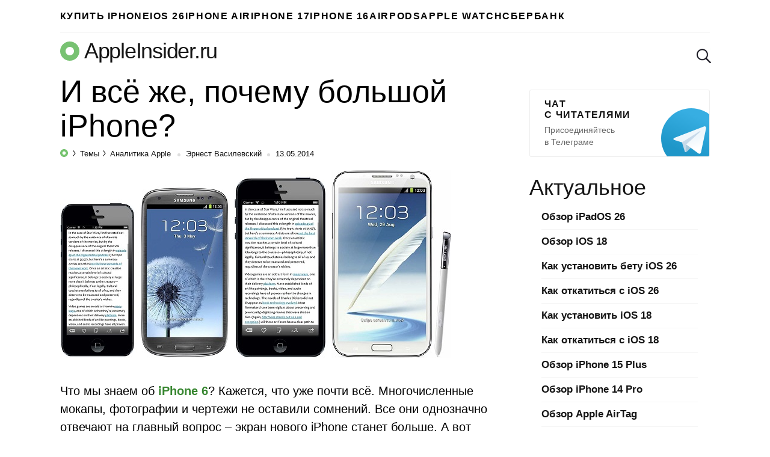

--- FILE ---
content_type: text/html; charset=utf-8
request_url: https://www.google.com/recaptcha/api2/aframe
body_size: 267
content:
<!DOCTYPE HTML><html><head><meta http-equiv="content-type" content="text/html; charset=UTF-8"></head><body><script nonce="6b1JMiYJjTpnm0SOHkZlMg">/** Anti-fraud and anti-abuse applications only. See google.com/recaptcha */ try{var clients={'sodar':'https://pagead2.googlesyndication.com/pagead/sodar?'};window.addEventListener("message",function(a){try{if(a.source===window.parent){var b=JSON.parse(a.data);var c=clients[b['id']];if(c){var d=document.createElement('img');d.src=c+b['params']+'&rc='+(localStorage.getItem("rc::a")?sessionStorage.getItem("rc::b"):"");window.document.body.appendChild(d);sessionStorage.setItem("rc::e",parseInt(sessionStorage.getItem("rc::e")||0)+1);localStorage.setItem("rc::h",'1768412813012');}}}catch(b){}});window.parent.postMessage("_grecaptcha_ready", "*");}catch(b){}</script></body></html>

--- FILE ---
content_type: application/javascript; charset=utf-8
request_url: https://appleinsider.ru/wp-content/themes/101media-ai-2015/js/modal.min.js?ver=5.9
body_size: 1618
content:
!function(e){e.loadModal=function(){let t={},a={},o={};return function(i,n,d){if(i in o&&(o[i].reject(),delete o[i]),i in a&&(a[i].remove(),delete a[i]),o[i]=e.Deferred(),i in t)a[i]=e(t[i]).appendTo("body");else{if("/"===n[0])return n+="?"+(new Date).getTime(),e("<div>").load(n,function(n){t[i]=n,a[i]=e(this).children().appendTo("body"),o[i].resolveWith(a[i])}),o[i];a[i]=e(n).appendTo("body"),t[i]=a[i].prop("outerHtml")}return o[i].resolveWith(a[i])}}(),e.fixateBody=function(){},e.unfixateBody=function(){},e.fn.modal=function(t){let a=this;if(void 0===t&&(t="show"),"close"===t)return a.data("backdrop").removeClass("active"),a.removeClass("active").animate({"margin-top":"-"+a.height()+"px"},300,function(){a.trigger("hidden.ai.modal").data("backdrop").remove()}).trigger("hide.ai.modal"),e.unfixateBody(),this;let o=e("<div>").appendTo("body").attr("class","backdrop").attr("tabindex","-1");a.data("backdrop",o).appendTo(o),a.trigger("show.ai.modal"),setTimeout(function(){a.trigger("shown.ai.modal").focus().css("opacity",""),o.css("opacity",""),e(".close",a).click(function(){a.modal("close")}),o.click(function(t){a.is(e(t.target))||a.has(e(t.target)).length||a.modal("close")}),a.add(o).keyup(function(e){27===e.keyCode&&a.modal("close")})},310),e.fixateBody(),a.css({"margin-top":"-"+a.height()+"px"}).animate({"margin-top":0},300),setTimeout(e.proxy(e.fn.addClass,o.add(a),"active"),10)},e.modal=function(t,a){return e.loadModal(t,a).done(e.fn.modal)},e(document).on("click",".nav-tabs > li > a",function(t){t.preventDefault(),e(t.target).parent("li").addClass("active").siblings().removeClass("active"),e(e(t.target).attr("href")).addClass("active").siblings(".tab-pane").removeClass("active")})}(jQuery);


--- FILE ---
content_type: application/javascript; charset=utf-8
request_url: https://appleinsider.ru/wp-content/themes/101media-ai-2015/js/counters.js?v=2.0.1
body_size: 9026
content:
document.addEventListener("DOMContentLoaded", function() {

  // Преждев всего очищаем URL от лишних параметров
  // Если мы на главной странице, то оставляем только параметры s и p (остальные параметры удаляем)
  // Если мы на странице с пагинацией поиска, то оставляем только параметры s (остальные параметры удаляем)
  // Если мы не на главной странице (и не на странице с пагинацией поиска), то удаляем все параметры
  // После этого обновляем URL в адресной строке (но не перезагружаем страницу) — это нужно, чтобы не было лишних параметров в адресной строке
  (function () {
    const url = new URL(window.location.href);
    const pathname = url.pathname;

    // Условие: главная страница ИЛИ /page/N (пагинация поиска)
    const isSearchAllowed = (
      pathname === '/' ||
      /^\/page\/\d+\/?$/.test(pathname)
    );

    const keepParams = isSearchAllowed ? ['s', 'p', 'preview', '_ppp'] : [];

    let changed = false;

    for (const key of Array.from(url.searchParams.keys())) {
      if (!keepParams.includes(key)) {
        url.searchParams.delete(key);
        changed = true;
      }
    }

    if (changed) {
      const newUrl =
        url.pathname +
        (url.searchParams.toString() ? '?' + url.searchParams.toString() : '') +
        url.hash;
      history.replaceState(null, '', newUrl);
    }
  })();

  // Проверяем, есть ли атрибут data-no-ad у body
  // Если атрибут есть и он равен true, то не загружаем рекламу
  if (document.body.getAttribute('data-no-ad') === 'true') {

    // Удаляем блоки с классом, содержащим "af_advert_"
    document.querySelectorAll('[class*="af_advert_"]').forEach(block => {
      block.remove();
    });

    // Удаляем блоки с классами "ad-block" и "yandex-ads" или "google-ads"
    document.querySelectorAll('[class*="ad-block"]').forEach(block => {
        if (block.classList.contains('yandex-ads') || block.classList.contains('google-ads')) {
            block.remove();
        }
    });

    // Грузим только счётчики
    fnLoadYandexMetrica();
    fnLoadGoogleAnalytics();

  // Если атрибут отсутствует или не равен true, то загружаем рекламу
  } else {

    // Получаем код страны
    // Если код страны не получен, то по умолчанию используем Яндекс
    // Если код страны получен, то в зависимости от него используем разные счётчики
    // Если код страны — Россия или Беларусь, то используем Яндекс
    // Если код страны — все остальные, то используем Google
    fetch('/country')
      .then(r => r.ok ? r.json() : Promise.reject(new Error(`HTTP ${r.status}`)))
      .then(d => ['RU', 'BY'].includes(d.country) ? fnInitCounters('Yandex') : fnInitCounters('Google'))
      .catch(e => {
        console.error("Ошибка при получении кода страны: ", e.message);
        fnInitCounters('Yandex');
      });

  }

  // Инициализация счётчиков
  // В зависимости от страны, загружаем разные счётчики
  // Yandex — для России и Беларуси
  // Google — для всех остальных стран
  // Вставляем рекламные блоки и коды
  // Вешаем обработчики событий на загрузку счётчиков
  // События: скролл, мышь, клик, клавиатура, касание, фокус
  // Через 2 секунды после загрузки страницы
  // Загружаем счётчики
  function fnInitCounters(SearchSystem) {
    // То что можно сразу загрузить
    fnMoveAdAfterLinkParagraph();          // перемещение рекламных блоков после ссылок с классом link-* (для рекламных ссылок)
    fnInsertSiteVisits();                  // вставка данных посещаемости сайта
    fnInsertAdvertBlock(SearchSystem);     // вставка рекламных блоков
    fnInsertAdvertCode(SearchSystem);      // вставка рекламных кодов
    observeGoogleAdsInsideNoAdBlocks();    // наблюдение за рекламой внутри блоков формата data-no-ad (перемещение после блоков с data-no-ad)
    observeUnfilledAds();                  // наблюдение за unfilled-элементами (скрытие их из DOM)
    observeAutoAdsAfterTagsLabels();       // наблюдение за авто-рекламой после тегов с классом .tags-labels или после последнего поста с id post-... (скрытие её из DOM)

    fnLoadAnalyticsScripts(SearchSystem);

    // // Таймер на отложенную загрузку
    // setTimeout(() => fnLoadAnalyticsScripts(SearchSystem), 2000);

    // Массив событий с опциями
    // const events = [
    //   { type: 'scroll',     options: { once: true, passive: true } },
    //   { type: 'mousemove',  options: { once: true } },
    //   { type: 'mousedown',  options: { once: true } },
    //   { type: 'mouseup',    options: { once: true } },
    //   { type: 'keydown',    options: { once: true } },
    //   { type: 'touchstart', options: { once: true, passive: true } },
    //   { type: 'focusin',    options: { once: true } },
    // ];

    // // Назначаем все события
    // events.forEach(({ type, options }) => {
    //   document.addEventListener(type, () => fnLoadAnalyticsScripts(SearchSystem), options);
    // });
  }

  // Перемещение рекламных блоков после ссылок, которые содержат класс link-* (для рекламных ссылок)
  // Обрабатываем существующие рекламные блоки с классом af_advert... и динамически добавляемые от Google с классом google-auto-placed
  function fnMoveAdAfterLinkParagraph() {
    // Функция для проверки и перемещения рекламы, если она появляется перед абзацем с классом link-*
    function moveAdIfNeeded(paragraph) {
      const link = paragraph.querySelector('a');
      if (link && [...link.classList].some(cls => cls.includes('link-'))) {
        const prev = paragraph.previousElementSibling;
        // Проверяем, есть ли предыдущий элемент и является ли он рекламным блоком
        if (prev && [...prev.classList].some(cls => cls.includes('af_advert_')) || prev.classList.contains('google-auto-placed')) {
          // Перемещаем блок после абзаца со ссылкой
          paragraph.insertAdjacentElement('afterend', prev);
          console.log('%c[размещение рекламы] Реклама перемещена после абзаца с классом link-*', 'color: blue');
        }
      }
    }

    // Обрабатываем существующую рекламу
    document.querySelectorAll('p').forEach(moveAdIfNeeded);

    // Настраиваем наблюдатель для динамически добавляемой рекламы Google
    const observer = new MutationObserver(mutations => {
      for (const mutation of mutations) {
        // Проверяем, содержат ли добавленные узлы google-auto-placed
        for (const node of mutation.addedNodes) {
          if (!(node instanceof HTMLElement)) continue;

          // Если сам узел является рекламой google-auto-placed
          if (node.classList && node.classList.contains('google-auto-placed')) {
            // Ищем ближайшие абзацы для проверки
            const paragraphs = [
              ...(node.previousElementSibling?.tagName === 'P' ? [node.previousElementSibling] : []),
              ...(node.nextElementSibling?.tagName === 'P' ? [node.nextElementSibling] : [])
            ];

            paragraphs.forEach(moveAdIfNeeded);
          }

          // Или проверяем наличие google-auto-placed внутри добавленного узла
          const autoPlacedAds = node.querySelectorAll?.('.google-auto-placed');
          if (autoPlacedAds && autoPlacedAds.length) {
            autoPlacedAds.forEach(ad => {
              // Ищем ближайшие абзацы для проверки
              const paragraphs = [
                ...(ad.previousElementSibling?.tagName === 'P' ? [ad.previousElementSibling] : []),
                ...(ad.nextElementSibling?.tagName === 'P' ? [ad.nextElementSibling] : [])
              ];

              paragraphs.forEach(moveAdIfNeeded);
            });
          }
        }
      }
    });

    // Запускаем наблюдение с соответствующими параметрами
    observer.observe(document.body, {
      childList: true,
      subtree: true
    });

    console.log('%c[размещение рекламы] Отслеживаем динамически добавленную рекламу для перемещения после абзацев с link-*', 'color: green');
  }

  // Вставляем данные посещаемости сайта
  function fnInsertSiteVisits() {
    fetch(`/visitors.json`)
      .then(response => response.ok ? response.json() : Promise.reject(new Error(`HTTP ${response.status}`)))
      .then(data => {
        // Получаем текущий домен из location.hostname
        const currentDomain = window.location.hostname;

        // Формируем ключ для поиска (например, "Yandex[appleinsider.ru][pageviews][day]")
        const statsKey = `Yandex[${currentDomain}][pageviews][day]`;

        // Получаем значение посещаемости за день
        const todayCount = data[statsKey];

        if (todayCount !== undefined) {
          const formattedCount = todayCount >= 1000 ? (todayCount / 1000).toFixed(1).replace('.', ',') + 'K' : todayCount.toString();
          const statisticsElement = document.querySelector('.statistics__count');
          if (statisticsElement) {
            statisticsElement.textContent = formattedCount;
            console.log(`%c[statistics] Вставлено количество посещений: ${formattedCount}`, 'color: green');
          }
        }
      })
      .catch(error => console.error('Error fetching statistics:', error));
  }

  // Вставляем на лету рекламные места на сайт
  function fnInsertAdvertBlock(SearchSystem) {

    // 1. Главная — после первого поста
    if (document.body.classList.contains('home')) {
      const headerSite = document.querySelector('.header-site');
      if (headerSite) {
        const adDiv = document.createElement('div');
        adDiv.className = 'af_advert_main_first';
        adDiv.style.margin = '0 0 30px 0';
        headerSite.insertAdjacentElement('afterend', adDiv);
      }
    }

    // 2. Пост — после первого абзаца + после оглавления
    if (document.body.classList.contains('single')) {
      const entryContent = document.querySelector('.entry-content');
      if (entryContent) {

        // 2.1. Пост — после первого абзаца
        const firstChildElement = Array.from(entryContent.children).find(el => el.tagName);
        if (firstChildElement) {
          const adDiv1 = document.createElement('div');
          adDiv1.className = 'af_advert_post_first';
          adDiv1.style.margin = '20px 0';
          firstChildElement.insertAdjacentElement('afterend', adDiv1);
        }

        // 2.2. Пост — после оглавления
        const tocContent = document.querySelector('#toc_container');
        if (tocContent) {
          const adDiv2 = document.createElement('div');
          adDiv2.className = 'af_advert_post_toc';
          adDiv2.style.margin = '20px 0';
          tocContent.insertAdjacentElement('afterend', adDiv2);
        }

      }
    }

    // 3. Тег/Категория — после первого абзаца
    if (document.body.classList.contains('archive')) {
      const entryContent = document.querySelector('.lead');
      if (entryContent) {
        const firstChildElement = Array.from(entryContent.children).find(el => el.tagName);
        if (firstChildElement) {
          const adDiv = document.createElement('div');
          adDiv.className = 'af_advert_tag_first';
          adDiv.style.margin = '20px 0';
          adDiv.style.clear = 'both';
          firstChildElement.insertAdjacentElement('afterend', adDiv);
        }
      }
    }

    // 4. Перед облаком тегов
    const tagsLabels = document.querySelector('.tags-labels');
    if (tagsLabels) {
      const adDiv = document.createElement('div');
      adDiv.className = 'af_advert_tag_end';
      adDiv.style.margin = '20px 0';
      tagsLabels.insertAdjacentElement('beforebegin', adDiv);
    }

  }

  // Вставляем коды для баннеров
  function fnInsertAdvertCode(SearchSystem) {
    const isObj = obj => obj && typeof obj === 'object' && !Array.isArray(obj);

    const af_advert = {
      main_first: { // Главная, после первого поста
        yandex: '<div id="yandex_rtb_R-A-98932-78" style="height: 250px"></div>',
        google: '<ins class="adsbygoogle" style="display:block; text-align:center;" data-ad-layout="in-article" data-ad-format="fluid" data-ad-client="ca-pub-9414997892241980" data-ad-slot="6891734065"></ins>',
      },
      post_first: { // Пост — после первого абзаца
        yandex: '<div id="yandex_rtb_R-A-98932-79" style="height: 250px"></div>',
        google: '<ins class="adsbygoogle" style="display:block; text-align:center;" data-ad-layout="in-article" data-ad-format="fluid" data-ad-client="ca-pub-9414997892241980" data-ad-slot="6891734065"></ins>',
      },
      post_toc: { // Пост — посте оглавления
        yandex: '<div id="yandex_rtb_R-A-98932-80" style="height: 250px"></div>',
        google: '<ins class="adsbygoogle" style="display:block; text-align:center;" data-ad-layout="in-article" data-ad-format="fluid" data-ad-client="ca-pub-9414997892241980" data-ad-slot="6891734065"></ins>',
      },
      tag_first: { // Тег/ Категория — после первого абзаца
        yandex: '<div id="yandex_rtb_R-A-98932-81" style="height: 250px"></div>',
        google: '<ins class="adsbygoogle" style="display:block; text-align:center;" data-ad-layout="in-article" data-ad-format="fluid" data-ad-client="ca-pub-9414997892241980" data-ad-slot="6891734065"></ins>',
      },
      tag_end: { // Тег/ Категория — после текста до облака Тэгов
        yandex: '<div id="yandex_rtb_R-A-98932-82" style="height: 250px"></div>',
        google: '<ins class="adsbygoogle" style="display:block; text-align:center;" data-ad-layout="in-article" data-ad-format="fluid" data-ad-client="ca-pub-9414997892241980" data-ad-slot="6891734065"></ins>',
      },
      content: { // Внутри статей через определенное количество абзацев
        yandex: {
          tpl: '<div id="yandex_rtb_##ID##" style="height: 250px; margin-top: 20px; margin-bottom: 20px"></div>',
          list: [ 'R-A-98932-47', 'R-A-98932-52', 'R-A-98932-53', 'R-A-98932-54', 'R-A-98932-55', 'R-A-98932-56', 'R-A-98932-57', 'R-A-98932-58', 'R-A-98932-59', ]
        },
        google: '<div class="adsense" style="padding: 0"><ins class="adsbygoogle" style="display:block; text-align:center;" data-ad-layout="in-article" data-ad-format="fluid" data-ad-client="ca-pub-9414997892241980" data-ad-slot="6891734065"></ins></div>',
      },
      recommend: { // В конце статей рекомендательный блок
        yandex: '<div id="id-C-A-98932-46"></div>',
        google: '<ins class="adsbygoogle" style="display:block" data-ad-client="ca-pub-9414997892241980" data-ad-slot="5578652393" data-matched-content-rows-num="4,2" data-matched-content-columns-num="1,2" data-matched-content-ui-type="image_stacked,image_stacked" data-ad-format="autorelaxed"></ins>',
      },
      sidebar1: { // Справа на десктопе первый баннер
        yandex: '<div id="yandex_rtb_R-A-98932-49" style="display:inline-block;width:300px;height:600px"></div>',
        google: '<ins class="adsbygoogle" style="display:inline-block;width:300px;height:600px;margin-top:0;" data-ad-client="ca-pub-9414997892241980" data-ad-slot="1639407388" data-ad-format="auto" data-full-width-responsive="true"></ins>',
      },
      sidebar2: { // Справа на десктопе второй баннер (он же прилипает)
        yandex: '<div id="yandex_rtb_R-A-98932-50" style="display:inline-block;width:300px;height:600px"></div>',
        google: '<ins class="adsbygoogle" style="display:inline-block;width:300px;height:600px;margin-top:0;" data-ad-client="ca-pub-9414997892241980" data-ad-slot="8933280337" data-ad-format="auto" data-full-width-responsive="true"></ins>',
      },
      comments: { // Баннер в комментариях
        yandex: '<div id="yandex_rtb_R-A-98932-60" style="height: 250px; margin-top: 20px; margin-bottom: 20px"></div>',
        google: '<ins class="adsbygoogle" style="display:block" data-ad-client="ca-pub-4970661981239585" data-ad-slot="8118808450" data-ad-format="auto" data-full-width-responsive="true"></ins>',
      },
      uniform: { // На главной и разводных между анонсами статей
        yandex: {
          tpl: '<div id="yandex_rtb_##ID##" style="height: 250px; margin-top: 20px; margin-bottom: 20px"></div>',
          list: [ 'R-A-98932-47', 'R-A-98932-52', 'R-A-98932-53', 'R-A-98932-54', 'R-A-98932-55', 'R-A-98932-56', 'R-A-98932-57', 'R-A-98932-58', 'R-A-98932-59', ]
        },
        google: '<div class="adsense" style="padding: 0"><ins class="adsbygoogle" style="display:block; text-align:center;" data-ad-layout="in-article" data-ad-format="fluid" data-ad-client="ca-pub-9414997892241980" data-ad-slot="9345397196"></ins></div>',
      },
    };

    for (const key in af_advert) {
      const config = af_advert[key][SearchSystem.toLowerCase()];
      const selector = `.af_advert_${key}`;
      const elements = document.querySelectorAll(selector);

      if (!config) continue;

      if (typeof config === 'string') {
        elements.forEach(el => el.innerHTML = config);
      } else if (isObj(config) && config.tpl && Array.isArray(config.list)) {
        elements.forEach((el, i) => {
          const id = config.list[i % config.list.length];
          el.innerHTML = config.tpl.replace(/##ID##/g, id);
        });
      }
    }
  }

  // Маркер того, что аналитика уже была загружена
  let isAnalyticsLoaded = false;

  // Загружаем все скрипты аналитики и рекламы
  function fnLoadAnalyticsScripts(SearchSystem) {
    if (isAnalyticsLoaded) return;
    isAnalyticsLoaded = true;

    fnLoadYandexMetrica();
    fnLoadGoogleAnalytics();

    if (SearchSystem === 'Yandex') {

      fnLoadYandexAds(() => {

        // Рендер обычных баннеров
        document.querySelectorAll('div[id]').forEach(el => {
          const id = el.id;

          if (/^yandex_rtb_[A-Z]-A-\d+-\d+$/.test(id)) {
            const blockId = id.replace(/^yandex_rtb_/, '');
            window.yaContextCb.push(() => {
              Ya.Context.AdvManager.render({ renderTo: id, blockId: blockId });
            });
          } else if (/^id-[A-Z]-A-\d+-\d+$/.test(id)) {
            const blockId = id.replace(/^id-/, '');
            window.yaContextCb.push(() => {
              Ya.Context.AdvManager.renderWidget({ renderTo: id, blockId: blockId });
            });
          }
        });

        // 👉 Спец-баннеры типа fullscreen, floorAd, topAd
        insertYandexSpecialBanners();

        // Убираем фон у обёрток
        clearAdvertBackgrounds();

      });
    } else {
      fnLoadGoogleAds(() => {

        document.querySelectorAll('.adsbygoogle').forEach(el => {
          if (!el.getAttribute('data-adsbygoogle-status')) {
            (adsbygoogle = window.adsbygoogle || []).push({});
          }
        });

        // Убираем фон у обёрток
        clearAdvertBackgrounds();

      });
    }
  }

  // 👉 Спец-баннеры типа fullscreen, floorAd, topAd
  function insertYandexSpecialBanners() {
    const isMobile = /Mobi|Android|iPhone/i.test(navigator.userAgent);

    const specialBanners = [
      { blockId: 'R-A-98932-75', type: 'fullscreen', platform: 'touch', timeout: 4000 },
      { blockId: 'R-A-98932-83', type: 'fullscreen', platform: 'desktop', timeout: 4000 },
      // { blockId: 'R-A-98932-76', type: 'floorAd', platform: 'touch', timeout: 3000 },
      // { blockId: 'R-A-98932-84', type: 'floorAd', platform: 'desktop', timeout: 4000 },
      { blockId: 'R-A-98932-77', type: 'topAd', timeout: 0 },
    ];

    specialBanners.forEach(({ blockId, type, platform, timeout }) => {
      if (platform === 'touch' && !isMobile) return;
      if (platform === 'desktop' && isMobile) return;

      const renderBanner = () => {
        window.yaContextCb.push(() => {
          const config = { blockId, type };
          if (platform) config.platform = platform;
          Ya.Context.AdvManager.render(config);
        });
        console.log(`%c[special banners] Спец-баннер ${type} (${blockId}) вставлен`, 'color: orange');
      };

      if (timeout > 0) {
        setTimeout(renderBanner, timeout);
      } else {
        renderBanner();
      }
    });
  }

  // Очищаем фон обёрток
  function clearAdvertBackgrounds() {
    document.querySelectorAll('[class*="af_advert_"]').forEach(el => {
      el.style.removeProperty('background');
      el.style.removeProperty('background-color');
    });
  }

  // Загрузка Яндекс Метрики
  function fnLoadYandexMetrica() {
    const script = document.createElement('script');
    script.type = 'text/javascript';
    script.src = '/metrika/tag.js';
    script.async = true;
    script.onload = function () {
      (function (m, e, t, r, i, k, a) {
        m[i] = m[i] || function () { (m[i].a = m[i].a || []).push(arguments) };
        m[i].l = 1 * new Date();
        k = e.createElement(t), a = e.getElementsByTagName(t)[0], k.async = 1, k.src = r;
        a.parentNode.insertBefore(k, a);
      })(window, document, "script", "/metrika/tag.js", "ym");

      ym(2341528, 'init', {
        clickmap: false,
        trackLinks: false,
        accurateTrackBounce: false,
        webvisor: false
      });

      initTelegramBanner();
    };
    document.head.appendChild(script);
  }

  // Инициализация баннера Telegram
  // Заменяет src у картинок в баннере на случайный
  // и добавляет обработчики клика для счётчиков
  function initTelegramBanner() {
    const r = Math.floor(Math.random() * 3) + 1, b = document.querySelector('.banner_telegram');
    if (!b) return;
    ['big','small'].forEach(t => {
      const el = b.querySelector(`.banner_telegram_${t}`);
      if (el) {
        el.src = `https://appleinsider.ru/wp-content/themes/101media-ai-2015/img/tg${t === 'big' ? '' : 's'}${r}.jpg`;
        ym(2341528, 'reachGoal', `TELEGRAM${t === 'big' ? 'DESKTOP' : 'MOBILE'}BANNER${r}LOAD`);
        b.addEventListener('click', () => ym(2341528, 'reachGoal', `TELEGRAM${t === 'big' ? 'DESKTOP' : 'MOBILE'}BANNER${r}CLICK`));
      }
    });
  }

  // Загрузка Google Analytics
  function fnLoadGoogleAnalytics() {
    const script = document.createElement('script');
    script.src = '/gtag/js?id=G-7FDN4XNNRT';
    script.async = true;
    script.onload = function () {
      window.dataLayer = window.dataLayer || [];
      function gtag() { dataLayer.push(arguments); }
      gtag('js', new Date());
      gtag('config', 'G-7FDN4XNNRT');
    };
    document.head.appendChild(script);
  }

  // Загрузка Яндекс Рекламы + Переопределение yaContextCb.push() — автоматический запуск функции удаления пустых блоков
  function fnLoadYandexAds(callback) {
    // Инициализируем очередь, если её ещё нет
    window.yaContextCb = window.yaContextCb || [];

    // Переопределение yaContextCb.push() — автоматический запуск функции удаления пустых блоков при добавлении новых блоков в массив yaContextCb
    // - Срабатывает всегда, независимо от того, где и кем вызван yaContextCb.push()
    // - Не требует повторения вызовов руками
    // - Отлично работает при асинхронных вставках (SPA, тесты, lazy-реклама и пр)
    if (!window.__yaPushIntercepted) {
      const originalPush = window.yaContextCb.push;
      window.yaContextCb.push = function (...args) {
        const result = originalPush.apply(this, args);
        setTimeout(() => removeEmptyYandexRtbBlocksSafely(4000), 1000); // отсрочка для видимости и вставки iframe
        return result;
      };
      window.__yaPushIntercepted = true; // маркер, чтобы не переопределять повторно
    }
    // конец переопределения yaContextCb.push()

    // Загружаем скрипт Яндекс рекламы
    const script = document.createElement('script');
    script.src = '/ads/system/context.js';
    script.async = true;
    script.onload = callback;
    document.head.appendChild(script);
  }

  // Загрузка Google Ads
  function fnLoadGoogleAds(callback) {
    const script = document.createElement('script');
    script.src = '/pagead/js/adsbygoogle.js?client=ca-pub-9414997892241980';
    script.async = true;
    script.crossOrigin = 'anonymous';
    script.onload = callback;
    document.head.appendChild(script);
  }

  // Перемещаем рекламу, если она внутри блока с data-no-ad
  function observeGoogleAdsInsideNoAdBlocks() {
    function findTopNoAdParent(node) {
      let current = node.closest('[data-no-ad="true"]');
      while (current?.parentElement?.closest('[data-no-ad="true"]')) {
        current = current.parentElement.closest('[data-no-ad="true"]');
      }
      return current;
    }

    const allNoAdBlocks = [...document.querySelectorAll('[data-no-ad="true"]')];
    const topLevelNoAdBlocks = allNoAdBlocks.filter(block => {
      return !block.closest('[data-no-ad="true"] > [data-no-ad="true"]');
    });

    topLevelNoAdBlocks.forEach(noAdBlock => {
      const observer = new MutationObserver(mutations => {
        for (const mutation of mutations) {
          for (const added of mutation.addedNodes) {
            if (!(added instanceof HTMLElement)) continue;

            const adBlock = added.matches('.google-auto-placed')
              ? added
              : added.querySelector('.google-auto-placed');

            if (adBlock) {
              const topContainer = findTopNoAdParent(adBlock);
              if (topContainer && !topContainer.nextSibling?.isSameNode(adBlock)) {
                topContainer.insertAdjacentElement('afterend', adBlock);
                console.log('%c[ads observer] Перемещена реклама за data-no-ad блок:', 'color: purple;', topContainer);
              }
            }
          }
        }
      });

      observer.observe(noAdBlock, {
        childList: true,
        subtree: true
      });

      // ✅ Лог после навешивания наблюдателя на каждый блок:
      console.log('%c[ads observer] Наблюдаю за:', 'color: green;', noAdBlock);
    });

    // Принудительно перемещаем уже существующие рекламные блоки
    document.querySelectorAll('.google-auto-placed').forEach(adBlock => {
      const topContainer = findTopNoAdParent(adBlock);
      if (topContainer && !topContainer.nextSibling?.isSameNode(adBlock)) {
        topContainer.insertAdjacentElement('afterend', adBlock);
        console.log('%c[ads observer] Реклама уже была в DOM — переместили вручную', 'color: darkred;', topContainer);
      }
    });
  }

  // Скрываем unfilled-элементы (<ins data-ad-status="unfilled">)
  // Это нужно, чтобы не оставлять пустые места на странице, если реклама не загрузилась (если именно сам Google Ads указал, что нет рекламы для этого места)
  function observeUnfilledAds() {
    const isUnfilledAd = el =>
      el.tagName === 'INS' && el.getAttribute('data-ad-status') === 'unfilled';

    // Скрывает элемент, если это <ins data-ad-status="unfilled">
    const tryRemoveUnfilled = el => {
      if (isUnfilledAd(el)) {
        //console.log('%c[ads observer] Удалён unfilled <ins>', 'color: purple', el);
        //el.remove();
        console.log('%c[ads observer] Скрыт unfilled <ins>', 'color: purple', el);
        el.style.display = 'none';
      }
    };

    // 1. Скрываем уже существующие unfilled-элементы
    document.querySelectorAll('ins[data-ad-status="unfilled"]').forEach(tryRemoveUnfilled);

    // 2. Подписываемся на всё тело
    const observer = new MutationObserver(mutations => {
      for (const mutation of mutations) {
        // 2.1. Новые узлы
        for (const added of mutation.addedNodes) {
          if (!(added instanceof HTMLElement)) continue;

          if (added.tagName === 'INS') {
            tryRemoveUnfilled(added);
          } else {
            // Вложенные <ins>
            added.querySelectorAll?.('ins').forEach(tryRemoveUnfilled);
          }
        }

        // 2.2. Изменения атрибутов
        if (mutation.type === 'attributes' && mutation.attributeName === 'data-ad-status') {
          tryRemoveUnfilled(mutation.target);
        }
      }
    });

    observer.observe(document.body, {
      childList: true,
      subtree: true,
      attributes: true,
      attributeFilter: ['data-ad-status']
    });

    console.log('%c[ads observer] Наблюдаем за появлением <ins data-ad-status="unfilled">', 'color: green');
  }

  // Удаляем пустые блоки Яндекс Рекламы
  // Если блок появился в видимой области, то ждём ещё 5 секунд и удаляем его, если он пустой
  // Это нужно, чтобы не оставлять пустые места на странице, если реклама не загрузилась (в течение 5 секунд Яндекс ничего не вставил)
  function removeEmptyYandexRtbBlocksSafely(delay = 5000) {
    const blocks = [...document.querySelectorAll('[id^="yandex_rtb_"]')];

    blocks.forEach(block => {
      const observer = new IntersectionObserver((entries, obs) => {
        entries.forEach(entry => {
          if (entry.isIntersecting) {
            setTimeout(() => {
              const iframe = block.querySelector('iframe');
              if (!iframe && block.innerHTML.trim() === '') {
                //console.warn('[ads observer] Удалён пустой Яндекс-блок после видимости:', block);
                //block.remove();
                console.warn('%c[ads observer] Скрыт пустой Яндекс-блок после видимости:', 'color: purple', block);
                block.style.display = 'none';
              }
              obs.disconnect();
            }, delay); // подождать даже после появления
          }
        });
      }, {
        root: null,
        threshold: 0.01
      });

      observer.observe(block);
    });
  }

  // Скрываем авто-рекламу от Гугл, которая вставляется на странице после тегов .tags-labels или после последнего поста с id post-...
  function observeAutoAdsAfterTagsLabels() {
    // Ищем все .tags-labels
    const tags = Array.from(document.querySelectorAll('.tags-labels'));

    // Ищем последний <article id="post-…">
    const lastPost = Array.from(document.querySelectorAll('article'))
      .filter(el => el.id && el.id.includes('post-'))
      .pop();

    // Склеиваем в один массив
    const refs = tags.slice();
    if (lastPost) refs.push(lastPost);

    // Берём последний элемент из массива — дальше работаем с одиночным узлом
    const ref = refs.length ? refs[refs.length - 1] : null;

    if (!ref) return console.warn('[ads observer] .tags-labels или последний пост с id post-... не найдены, наблюдение не запущено');

    // Скрываем уже существующие .google-auto-placed после .tags-labels или после последнего поста с id post-...
    document.querySelectorAll('.google-auto-placed').forEach(ad => {
      const isAfterTags = ref.compareDocumentPosition(ad) & Node.DOCUMENT_POSITION_FOLLOWING;
      if (isAfterTags) {
        console.log('%c[ads observer] (существующий) скрыта авто-реклама после .tags-labels или после последнего поста с id post-...', 'color: orange;', ad);
        ad.style.display = 'none';
      }
    });

    // Наблюдение за будущими вставками
    const observer = new MutationObserver(mutations => {
      for (const mutation of mutations) {
        for (const added of mutation.addedNodes) {
          if (!(added instanceof HTMLElement)) continue;

          const isAfterTags = ref.compareDocumentPosition(added) & Node.DOCUMENT_POSITION_FOLLOWING;
          if (!isAfterTags) continue;

          const ad = added.matches('.google-auto-placed')
            ? added
            : added.querySelector('.google-auto-placed');

          if (ad) {
            console.log('%c[ads observer] (новая) скрыта авто-реклама после .tags-labels или после последнего поста с id post-...', 'color: orange;', ad);
            ad.style.display = 'none';
          }
        }
      }
    });

    observer.observe(document.body, {
      childList: true,
      subtree: true
    });

    console.log('%c[ads observer] Наблюдение за авто-рекламой после .tags-labels или после последнего поста с id post-... запущено', 'color: teal');
  }

});
